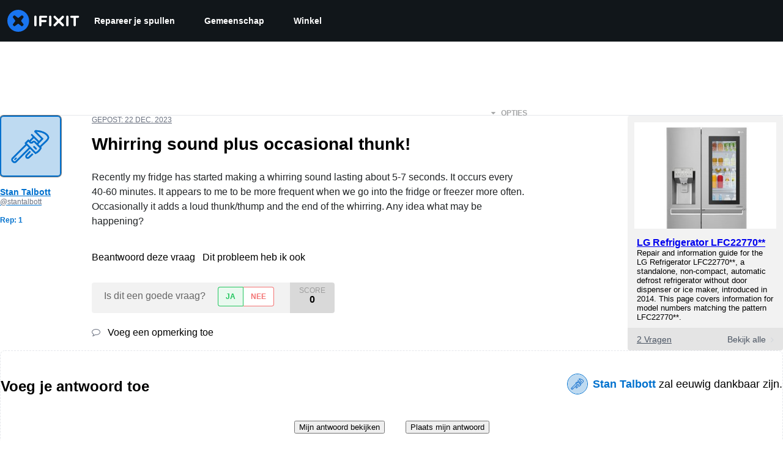

--- FILE ---
content_type: text/json
request_url: https://conf.config-security.com/model
body_size: 87
content:
{"title":"recommendation AI model (keras)","structure":"release_id=0x4a:4a:2c:23:3c:24:2f:45:33:6d:26:46:7c:2f:47:49:58:35:2e:54:58:3d:43:6e:67:2d:6f:42:61;keras;82fk0067k6phd8pqw29syergg3o4433shmbgcz5z03bxc7fe9wn5lyv4lezfrh8uy72ridj4","weights":"../weights/4a4a2c23.h5","biases":"../biases/4a4a2c23.h5"}